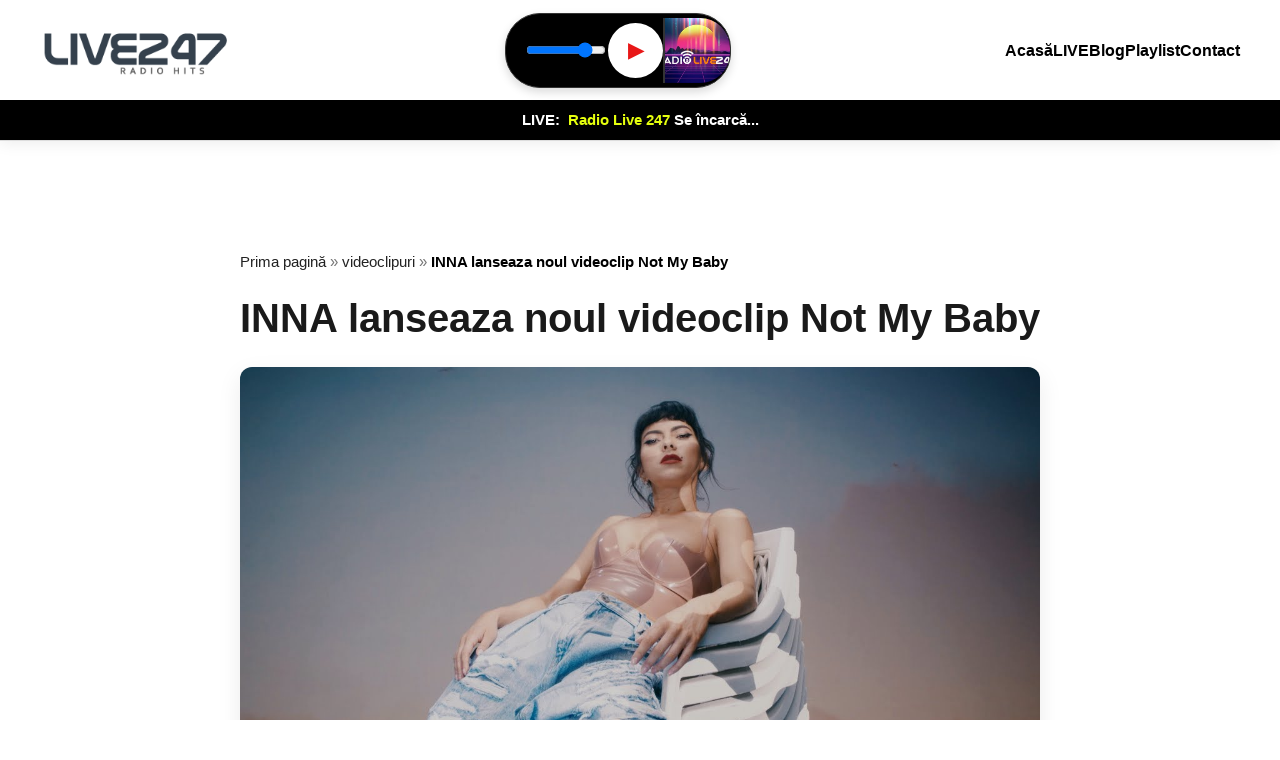

--- FILE ---
content_type: text/html
request_url: https://radiolive247.ro/inna-lanseaza-noul-videoclip-not-my-baby/
body_size: 12356
content:
<!DOCTYPE html>
<html lang="ro-RO">
<head>
<meta charset="UTF-8">
<meta name="viewport" content="width=device-width, initial-scale=1">
<meta name='robots' content='index, follow, max-image-preview:large, max-snippet:-1, max-video-preview:-1' />
<!-- This site is optimized with the Yoast SEO plugin v26.8 - https://yoast.com/product/yoast-seo-wordpress/ -->
<title>INNA lanseaza noul videoclip Not My Baby - Live247</title>
<meta name="description" content="INNA lanseaza noua piesa Not My Baby, piesa ce vine la pachet cu un videoclip foarte tare potrivit cu sondul piesei." />
<link rel="canonical" href="https://radiolive247.ro/inna-lanseaza-noul-videoclip-not-my-baby/" />
<meta property="og:locale" content="ro_RO" />
<meta property="og:type" content="article" />
<meta property="og:title" content="INNA lanseaza noul videoclip Not My Baby - Live247" />
<meta property="og:description" content="INNA lanseaza noua piesa Not My Baby, piesa ce vine la pachet cu un videoclip foarte tare potrivit cu sondul piesei." />
<meta property="og:url" content="https://radiolive247.ro/inna-lanseaza-noul-videoclip-not-my-baby/" />
<meta property="og:site_name" content="Live247" />
<meta property="article:published_time" content="2020-04-24T17:50:28+00:00" />
<meta property="article:modified_time" content="2020-04-24T18:23:33+00:00" />
<meta property="og:image" content="https://radiolive247.ro/wp-content/uploads/2020/04/inna.jpg" />
<meta property="og:image:width" content="1280" />
<meta property="og:image:height" content="720" />
<meta property="og:image:type" content="image/jpeg" />
<meta name="author" content="Adrian Ionita" />
<meta name="twitter:card" content="summary_large_image" />
<meta name="twitter:label1" content="Scris de" />
<meta name="twitter:data1" content="Adrian Ionita" />
<meta name="twitter:label2" content="Timp estimat pentru citire" />
<meta name="twitter:data2" content="1 minut" />
<script type="application/ld+json" class="yoast-schema-graph">{"@context":"https://schema.org","@graph":[{"@type":"Article","@id":"https://radiolive247.ro/inna-lanseaza-noul-videoclip-not-my-baby/#article","isPartOf":{"@id":"https://radiolive247.ro/inna-lanseaza-noul-videoclip-not-my-baby/"},"author":{"name":"Adrian Ionita","@id":"https://radiolive247.ro/#/schema/person/4a540bbf0de23841bc0102f5467efe08"},"headline":"INNA lanseaza noul videoclip Not My Baby","datePublished":"2020-04-24T17:50:28+00:00","dateModified":"2020-04-24T18:23:33+00:00","mainEntityOfPage":{"@id":"https://radiolive247.ro/inna-lanseaza-noul-videoclip-not-my-baby/"},"wordCount":114,"publisher":{"@id":"https://radiolive247.ro/#organization"},"image":{"@id":"https://radiolive247.ro/inna-lanseaza-noul-videoclip-not-my-baby/#primaryimage"},"thumbnailUrl":"https://radiolive247.ro/wp-content/uploads/2020/04/inna.jpg","keywords":["Inna","INNA Not My Baby"],"articleSection":["videoclipuri"],"inLanguage":"ro-RO"},{"@type":"WebPage","@id":"https://radiolive247.ro/inna-lanseaza-noul-videoclip-not-my-baby/","url":"https://radiolive247.ro/inna-lanseaza-noul-videoclip-not-my-baby/","name":"INNA lanseaza noul videoclip Not My Baby - Live247","isPartOf":{"@id":"https://radiolive247.ro/#website"},"primaryImageOfPage":{"@id":"https://radiolive247.ro/inna-lanseaza-noul-videoclip-not-my-baby/#primaryimage"},"image":{"@id":"https://radiolive247.ro/inna-lanseaza-noul-videoclip-not-my-baby/#primaryimage"},"thumbnailUrl":"https://radiolive247.ro/wp-content/uploads/2020/04/inna.jpg","datePublished":"2020-04-24T17:50:28+00:00","dateModified":"2020-04-24T18:23:33+00:00","description":"INNA lanseaza noua piesa Not My Baby, piesa ce vine la pachet cu un videoclip foarte tare potrivit cu sondul piesei.","breadcrumb":{"@id":"https://radiolive247.ro/inna-lanseaza-noul-videoclip-not-my-baby/#breadcrumb"},"inLanguage":"ro-RO","potentialAction":[{"@type":"ReadAction","target":["https://radiolive247.ro/inna-lanseaza-noul-videoclip-not-my-baby/"]}]},{"@type":"ImageObject","inLanguage":"ro-RO","@id":"https://radiolive247.ro/inna-lanseaza-noul-videoclip-not-my-baby/#primaryimage","url":"https://radiolive247.ro/wp-content/uploads/2020/04/inna.jpg","contentUrl":"https://radiolive247.ro/wp-content/uploads/2020/04/inna.jpg","width":1280,"height":720,"caption":"INNA - Not My Baby"},{"@type":"BreadcrumbList","@id":"https://radiolive247.ro/inna-lanseaza-noul-videoclip-not-my-baby/#breadcrumb","itemListElement":[{"@type":"ListItem","position":1,"name":"Prima pagină","item":"https://radiolive247.ro/"},{"@type":"ListItem","position":2,"name":"INNA lanseaza noul videoclip Not My Baby"}]},{"@type":"WebSite","@id":"https://radiolive247.ro/#website","url":"https://radiolive247.ro/","name":"Live247","description":"Post de radio cu emisie online","publisher":{"@id":"https://radiolive247.ro/#organization"},"potentialAction":[{"@type":"SearchAction","target":{"@type":"EntryPoint","urlTemplate":"https://radiolive247.ro/?s={search_term_string}"},"query-input":{"@type":"PropertyValueSpecification","valueRequired":true,"valueName":"search_term_string"}}],"inLanguage":"ro-RO"},{"@type":"Organization","@id":"https://radiolive247.ro/#organization","name":"Radio Live247","url":"https://radiolive247.ro/","logo":{"@type":"ImageObject","inLanguage":"ro-RO","@id":"https://radiolive247.ro/#/schema/logo/image/","url":"https://radiolive247.ro/wp-content/uploads/2019/12/logo247-min.png","contentUrl":"https://radiolive247.ro/wp-content/uploads/2019/12/logo247-min.png","width":250,"height":100,"caption":"Radio Live247"},"image":{"@id":"https://radiolive247.ro/#/schema/logo/image/"}},{"@type":"Person","@id":"https://radiolive247.ro/#/schema/person/4a540bbf0de23841bc0102f5467efe08","name":"Adrian Ionita","image":{"@type":"ImageObject","inLanguage":"ro-RO","@id":"https://radiolive247.ro/#/schema/person/image/","url":"https://secure.gravatar.com/avatar/3ccf8589566233a78ef15dd76354b100ac35f67b094e0b2f39981bb1315a5941?s=96&d=mm&r=g","contentUrl":"https://secure.gravatar.com/avatar/3ccf8589566233a78ef15dd76354b100ac35f67b094e0b2f39981bb1315a5941?s=96&d=mm&r=g","caption":"Adrian Ionita"},"url":"https://radiolive247.ro/author/expomedia/"}]}</script>
<!-- / Yoast SEO plugin. -->
<link rel='dns-prefetch' href='//unpkg.com' />
<link rel="alternate" title="oEmbed (JSON)" type="application/json+oembed" href="https://radiolive247.ro/wp-json/oembed/1.0/embed?url=https%3A%2F%2Fradiolive247.ro%2Finna-lanseaza-noul-videoclip-not-my-baby%2F" />
<link rel="alternate" title="oEmbed (XML)" type="text/xml+oembed" href="https://radiolive247.ro/wp-json/oembed/1.0/embed?url=https%3A%2F%2Fradiolive247.ro%2Finna-lanseaza-noul-videoclip-not-my-baby%2F&#038;format=xml" />
<style id='wp-img-auto-sizes-contain-inline-css' type='text/css'>
img:is([sizes=auto i],[sizes^="auto," i]){contain-intrinsic-size:3000px 1500px}
/*# sourceURL=wp-img-auto-sizes-contain-inline-css */
</style>
<style id='wp-emoji-styles-inline-css' type='text/css'>
img.wp-smiley, img.emoji {
display: inline !important;
border: none !important;
box-shadow: none !important;
height: 1em !important;
width: 1em !important;
margin: 0 0.07em !important;
vertical-align: -0.1em !important;
background: none !important;
padding: 0 !important;
}
/*# sourceURL=wp-emoji-styles-inline-css */
</style>
<style id='wp-block-library-inline-css' type='text/css'>
:root{--wp-block-synced-color:#7a00df;--wp-block-synced-color--rgb:122,0,223;--wp-bound-block-color:var(--wp-block-synced-color);--wp-editor-canvas-background:#ddd;--wp-admin-theme-color:#007cba;--wp-admin-theme-color--rgb:0,124,186;--wp-admin-theme-color-darker-10:#006ba1;--wp-admin-theme-color-darker-10--rgb:0,107,160.5;--wp-admin-theme-color-darker-20:#005a87;--wp-admin-theme-color-darker-20--rgb:0,90,135;--wp-admin-border-width-focus:2px}@media (min-resolution:192dpi){:root{--wp-admin-border-width-focus:1.5px}}.wp-element-button{cursor:pointer}:root .has-very-light-gray-background-color{background-color:#eee}:root .has-very-dark-gray-background-color{background-color:#313131}:root .has-very-light-gray-color{color:#eee}:root .has-very-dark-gray-color{color:#313131}:root .has-vivid-green-cyan-to-vivid-cyan-blue-gradient-background{background:linear-gradient(135deg,#00d084,#0693e3)}:root .has-purple-crush-gradient-background{background:linear-gradient(135deg,#34e2e4,#4721fb 50%,#ab1dfe)}:root .has-hazy-dawn-gradient-background{background:linear-gradient(135deg,#faaca8,#dad0ec)}:root .has-subdued-olive-gradient-background{background:linear-gradient(135deg,#fafae1,#67a671)}:root .has-atomic-cream-gradient-background{background:linear-gradient(135deg,#fdd79a,#004a59)}:root .has-nightshade-gradient-background{background:linear-gradient(135deg,#330968,#31cdcf)}:root .has-midnight-gradient-background{background:linear-gradient(135deg,#020381,#2874fc)}:root{--wp--preset--font-size--normal:16px;--wp--preset--font-size--huge:42px}.has-regular-font-size{font-size:1em}.has-larger-font-size{font-size:2.625em}.has-normal-font-size{font-size:var(--wp--preset--font-size--normal)}.has-huge-font-size{font-size:var(--wp--preset--font-size--huge)}.has-text-align-center{text-align:center}.has-text-align-left{text-align:left}.has-text-align-right{text-align:right}.has-fit-text{white-space:nowrap!important}#end-resizable-editor-section{display:none}.aligncenter{clear:both}.items-justified-left{justify-content:flex-start}.items-justified-center{justify-content:center}.items-justified-right{justify-content:flex-end}.items-justified-space-between{justify-content:space-between}.screen-reader-text{border:0;clip-path:inset(50%);height:1px;margin:-1px;overflow:hidden;padding:0;position:absolute;width:1px;word-wrap:normal!important}.screen-reader-text:focus{background-color:#ddd;clip-path:none;color:#444;display:block;font-size:1em;height:auto;left:5px;line-height:normal;padding:15px 23px 14px;text-decoration:none;top:5px;width:auto;z-index:100000}html :where(.has-border-color){border-style:solid}html :where([style*=border-top-color]){border-top-style:solid}html :where([style*=border-right-color]){border-right-style:solid}html :where([style*=border-bottom-color]){border-bottom-style:solid}html :where([style*=border-left-color]){border-left-style:solid}html :where([style*=border-width]){border-style:solid}html :where([style*=border-top-width]){border-top-style:solid}html :where([style*=border-right-width]){border-right-style:solid}html :where([style*=border-bottom-width]){border-bottom-style:solid}html :where([style*=border-left-width]){border-left-style:solid}html :where(img[class*=wp-image-]){height:auto;max-width:100%}:where(figure){margin:0 0 1em}html :where(.is-position-sticky){--wp-admin--admin-bar--position-offset:var(--wp-admin--admin-bar--height,0px)}@media screen and (max-width:600px){html :where(.is-position-sticky){--wp-admin--admin-bar--position-offset:0px}}
/*# sourceURL=wp-block-library-inline-css */
</style>
<style id='classic-theme-styles-inline-css' type='text/css'>
/*! This file is auto-generated */
.wp-block-button__link{color:#fff;background-color:#32373c;border-radius:9999px;box-shadow:none;text-decoration:none;padding:calc(.667em + 2px) calc(1.333em + 2px);font-size:1.125em}.wp-block-file__button{background:#32373c;color:#fff;text-decoration:none}
/*# sourceURL=/wp-includes/css/classic-themes.min.css */
</style>
<link rel='stylesheet' id='latest-post-shortcode-lps-block-style-css' href='https://radiolive247.ro/wp-content/plugins/latest-post-shortcode/lps-block/build/style-view.css?ver=lpsv14.21b2b9aa3c6b1687be1b16988b33cd84e8' type='text/css' media='all' />
<link rel='stylesheet' id='tek-style-css' href='https://radiolive247.ro/wp-content/themes/tektheme/style.css?ver=6.9' type='text/css' media='all' />
<script type="text/javascript" id="lps-vars-js-after">
/* <![CDATA[ */
const lpsSettings = {"ajaxUrl": "https://radiolive247.ro/wp-admin/admin-ajax.php"};
//# sourceURL=lps-vars-js-after
/* ]]> */
</script>
<link rel="https://api.w.org/" href="https://radiolive247.ro/wp-json/" /><link rel="alternate" title="JSON" type="application/json" href="https://radiolive247.ro/wp-json/wp/v2/posts/4641" /><link rel="EditURI" type="application/rsd+xml" title="RSD" href="https://radiolive247.ro/xmlrpc.php?rsd" />
<meta name="generator" content="WordPress 6.9" />
<link rel='shortlink' href='https://radiolive247.ro/?p=4641' />
<script type="text/javascript">
window.executeCinemaLoad = function(btn) {
if (btn.disabled) return;
const paged = btn.getAttribute('data-page');
const max = btn.getAttribute('data-max');
const cat = btn.getAttribute('data-cat');
btn.innerText = 'SE ÎNCARCĂ...';
btn.disabled = true;
const params = new URLSearchParams();
params.append('action', 'load_more_movies');
params.append('page', paged);
params.append('cat', cat);
fetch('https://radiolive247.ro/wp-admin/admin-ajax.php', {
method: 'POST',
headers: { 'Content-Type': 'application/x-www-form-urlencoded' },
body: params
})
.then(res => res.text())
.then(html => {
const cleanHtml = html.trim().replace(/0$/, '');
if (cleanHtml.length > 10) { 
const nextPage = parseInt(paged) + 1;
btn.setAttribute('data-page', nextPage);
const list = document.getElementById('movie-list');
if (list) { list.insertAdjacentHTML('beforeend', cleanHtml); }
btn.innerText = 'ÎNCARCĂ MAI MULT';
btn.disabled = false;
if (nextPage >= parseInt(max)) { btn.parentElement.style.display = 'none'; }
} else {
btn.innerText = 'NU MAI SUNT FILME NOI';
setTimeout(() => { btn.parentElement.style.display = 'none'; }, 2000);
}
})
.catch(err => {
console.error('Eroare AJAX:', err);
btn.innerText = 'EROARE - REÎNCEARCĂ';
btn.disabled = false;
});
};
</script>
<link rel="icon" href="https://radiolive247.ro/wp-content/uploads/2018/02/cropped-images-32x32.png" sizes="32x32" />
<link rel="icon" href="https://radiolive247.ro/wp-content/uploads/2018/02/cropped-images-192x192.png" sizes="192x192" />
<link rel="apple-touch-icon" href="https://radiolive247.ro/wp-content/uploads/2018/02/cropped-images-180x180.png" />
<meta name="msapplication-TileImage" content="https://radiolive247.ro/wp-content/uploads/2018/02/cropped-images-270x270.png" />
<style type="text/css" id="wp-custom-css">
/* Forțăm centrarea grupului pe mijlocul ecranului */
.wp-block-group.alignfull {
display: flex !important;
flex-direction: column !important;
align-items: center !important;
padding-left: 0 !important;
padding-right: 0 !important;
}
/* Limităm conținutul din interiorul grupului la 1200px */
.wp-block-group.alignfull > * {
width: 100% !important;
max-width: 1200px !important;
margin-left: auto !important;
margin-right: auto !important;
}
/* Ajustare pentru ecrane de telefon */
@media (max-width: 1240px) {
.wp-block-group.alignfull > * {
padding-left: 20px !important;
padding-right: 20px !important;
}
} 
/* 1. Resetăm orice limitare de lățime a figurii */
figure.wp-block-embed-youtube, 
figure.wp-block-embed {
width: 100% !important;
max-width: 900px !important;
margin: 30px auto !important;
padding: 0 !important;
}
/* 2. Forțăm wrapper-ul să ignore orice înălțime calculată de temă */
.wp-block-embed__wrapper {
position: relative !important;
width: 100% !important;
height: auto !important; /* Anulăm înălțimea fixă */
padding-bottom: 56.25% !important; /* Forțăm raportul 16:9 */
display: block !important;
}
/* 3. "ANKORĂM" Iframe-ul de colțurile wrapper-ului */
.wp-block-embed__wrapper iframe {
position: absolute !important;
top: 0 !important;
left: 0 !important;
width: 100% !important;
height: 100% !important;
max-width: 100% !important;
max-height: 100% !important;
}
/* 4. Fix pentru ecrane mici */
@media screen and (max-width: 900px) {
figure.wp-block-embed-youtube {
width: calc(100% - 30px) !important;
margin: 20px auto !important;
}
}
.btn-vezi-tot {
display: inline-block;
padding: 12px 35px;
background: transparent;
color: #0073aa;
border: 2px solid #0073aa;
border-radius: 50px;
font-weight: bold;
text-decoration: none !important;
transition: 0.3s;
text-transform: uppercase;
letter-spacing: 1px;
font-size: 14px;
}
.btn-vezi-tot:hover {
background: #0073aa;
color: #fff;
}
.home-cinema-section {
padding: 20px 0;
}		</style>
<style>
:root { --primary-red: #E81717; --dark: #000; --header-bg: #fff; }
body { font-family: 'Segoe UI', Roboto, Helvetica, Arial, sans-serif; margin: 0; padding: 0; background: #fff; }
header { 
position: fixed; top: 0; width: 100%; background: var(--header-bg); 
box-shadow: 0 2px 15px rgba(0,0,0,0.08); z-index: 1000; padding: 0;
}
.header-main-row {
max-width: 1200px; margin: 0 auto; padding: 12px 15px;
display: flex; justify-content: space-between; align-items: center;
position: relative; z-index: 1001;
}
.logo-link-new img { display: block; height: auto; width: 190px; }
/* PLAYER - DARK MODE DESIGN */
.player-controls-group {
display: flex; align-items: center; gap: 18px;
background: #000; /* Fundal negru pentru player */
padding: 4px 0 4px 18px; border-radius: 35px;
border: 1px solid #333; /* O bordură fină să nu se piardă în alb */
box-shadow: 0 4px 10px rgba(0,0,0,0.15);
}
/* Volum Alb */
#volume-slider { 
width: 80px; 
accent-color: #fff; /* Slider alb */
cursor: pointer; 
}
/* Buton Play Alb cu text roșu sau negru */
#p-play-btn {
background: #fff; /* Buton alb */
color: var(--primary-red); /* Pictogramă roșie pentru contrast */
border: none;
width: 55px; height: 55px; border-radius: 50%; cursor: pointer;
display: flex; align-items: center; justify-content: center;
font-size: 20px; transition: 0.3s;
}
#p-play-btn:hover { transform: scale(1.05); background: #f0f0f0; }
.mini-cover-art { 
width: 65px; height: 65px; object-fit: cover;
border-top-right-radius: 30px; border-bottom-right-radius: 30px;
border-left: 2px solid #333; /* Delimitare fină între buton și imagine */
}
/* NAVIGARE */
.nav-links { display: flex; gap: 25px; }
.nav-links a { text-decoration: none; color: #000; font-weight: 700; font-size: 16px; }
.menu-toggle { 
display: none; cursor: pointer; width: 30px; height: 30px; 
position: relative; justify-content: center; align-items: center; 
}
.menu-toggle span { display: block; width: 25px; height: 3px; background: #000; transition: 0.3s; position: absolute; }
.menu-toggle span:nth-child(1) { transform: translateY(-8px); }
.menu-toggle span:nth-child(3) { transform: translateY(8px); }
.menu-toggle.active span:nth-child(1) { transform: rotate(45deg); }
.menu-toggle.active span:nth-child(2) { opacity: 0; }
.menu-toggle.active span:nth-child(3) { transform: rotate(-45deg); }
/* BANDA NEAGRĂ INFO */
.black-info-bar {
background: #000; width: 100%; padding: 8px 0;
display: flex; justify-content: center; align-items: center;
}
.info-content { color: #fff; font-size: 15px; font-weight: 600; text-align: center; }
#track-artist { color: #E5FF0D; font-weight: 800; }
#track-artist::before { content: "LIVE: "; color: #fff; margin-right: 4px; }
main { margin-top: 140px; }
@media (max-width: 900px) {
.nav-links { 
position: fixed; top: 0; right: -100%; width: 80%; height: 100vh; 
background: #fff; flex-direction: column; align-items: center; 
padding-top: 100px; transition: 0.4s; box-shadow: -5px 0 15px rgba(0,0,0,0.1);
}
.nav-links.active { right: 0; }
.menu-toggle { display: flex; z-index: 1002; }
.logo-link-new img { width: 140px; }
.player-controls-group { gap: 10px; padding-left: 12px; }
#volume-slider { width: 45px; }
#p-play-btn { width: 45px; height: 45px; font-size: 16px; }
.mini-cover-art { width: 55px; height: 55px; }
main { margin-top: 135px; }
}
</style>
</head>
<body data-ocssl='1' data-barba="wrapper">
<header>
<div class="header-main-row">
<a href="https://radiolive247.ro/" class="logo-link-new">
<img src="https://radiolive247.ro/wp-content/uploads/2020/05/logo-radio4-min.png" alt="logo">
</a>
<div class="player-controls-group">
<input type="range" id="volume-slider" title="Volum" min="0" max="1" step="0.01" value="0.8">
<button id="p-play-btn">▶</button>
<img id="track-art" class="mini-cover-art" src="https://radiolive247.ro/wp-content/uploads/2019/01/cover_paly.jpg" alt="live247 cover">
</div>
<nav class="nav-links" id="nav-list">
<a href="/">Acasă</a>
<a href="/live/">LIVE</a>
<a href="/blog/">Blog</a>
<a href="/playlist/">Playlist</a>
<a href="/contact/">Contact</a>
</nav>
<div class="menu-toggle" id="mobile-menu">
<span></span><span></span><span></span>
</div>
</div>
<div class="black-info-bar">
<div class="info-content">
<span id="track-artist">Radio Live 247</span> 
<span id="track-title">Se încarcă...</span>
</div>
</div>
<audio id="main-engine" src="https://stream12.expohost.eu:8020/radio.mp3" preload="none"></audio>
</header>
<main data-barba="container">
<div class="mobile-spacer"></div>
<div class="tm-article-header" style="max-width: 800px; margin: 0 auto; padding: 0 15px;">
<nav class="tek-breadcrumbs" style="display: block !important; padding-top: 10px; margin-bottom: 15px; font-size: 15px; color: #111;">
<a href="https://radiolive247.ro" style="color: #222; text-decoration: none; font-weight: 500;">Prima pagină</a> 
<span style="color: #777;"> » </span> 
<a href="https://radiolive247.ro/category/videoclipuri/" style="color: #222; text-decoration: none; font-weight: 500;">
videoclipuri        </a> 
<span style="color: #777;"> » </span> 
<span class="active" style="color: #000; font-weight: 700;">INNA lanseaza noul videoclip Not My Baby</span>
</nav>
<h1 class="tek-title" style="font-size: clamp(1.4rem, 6vw, 2.5rem); margin-bottom: 25px; line-height: 1.2; font-weight: 800; color: #1a1a1a;">
INNA lanseaza noul videoclip Not My Baby        </h1>
<div class="tek-featured-image adsbygoogle-ignore" data-google-query-id="false" style="
margin-bottom: 35px; 
border-radius: 12px; 
overflow: hidden; 
position: relative; 
width: 100%; 
padding-top: 56.25%; 
background: #f4f4f4;
box-shadow: 0 8px 25px rgba(0,0,0,0.08);
z-index: 1;">
<img width="1280" height="720" src="https://radiolive247.ro/wp-content/uploads/2020/04/inna.jpg" class="no-ad-overlay wp-post-image" alt="INNA - Not My Baby" style="position: absolute; top: 0; left: 0; width: 100%; height: 100%; object-fit: cover; object-position: top; z-index: 2;" decoding="async" fetchpriority="high" srcset="https://radiolive247.ro/wp-content/uploads/2020/04/inna.jpg 1280w, https://radiolive247.ro/wp-content/uploads/2020/04/inna-300x169.jpg 300w, https://radiolive247.ro/wp-content/uploads/2020/04/inna-1024x576.jpg 1024w, https://radiolive247.ro/wp-content/uploads/2020/04/inna-768x432.jpg 768w, https://radiolive247.ro/wp-content/uploads/2020/04/inna-696x392.jpg 696w, https://radiolive247.ro/wp-content/uploads/2020/04/inna-1068x601.jpg 1068w, https://radiolive247.ro/wp-content/uploads/2020/04/inna-747x420.jpg 747w" sizes="(max-width: 1280px) 100vw, 1280px" />    </div>
<div class="share-container-dark">
<div class="action-tag">Acțiune</div>
<div class="share-buttons-row">
<a href="https://www.facebook.com/sharer/sharer.php?u=https://radiolive247.ro/inna-lanseaza-noul-videoclip-not-my-baby/" target="_blank" class="s-btn" aria-label="Share on Facebook">
<svg viewBox="0 0 24 24" width="18" height="18" fill="currentColor"><path d="M24 12.073c0-6.627-5.373-12-12-12s-12 5.373-12 12c0 5.99 4.388 10.954 10.125 11.854v-8.385H7.078v-3.47h3.047V9.43c0-3.007 1.792-4.669 4.533-4.669 1.312 0 2.686.235 2.686.235v2.953H15.83c-1.491 0-1.956.925-1.956 1.874v2.25h3.328l-.532 3.47h-2.796v8.385C19.612 23.027 24 18.062 24 12.073z"/></svg>
</a>
<a href="https://twitter.com/intent/tweet?url=https://radiolive247.ro/inna-lanseaza-noul-videoclip-not-my-baby/" target="_blank" class="s-btn" aria-label="Share on X">
<svg viewBox="0 0 24 24" width="16" height="16" fill="currentColor"><path d="M18.244 2.25h3.308l-7.227 8.26 8.502 11.24H16.17l-5.214-6.817L4.99 21.75H1.68l7.73-8.835L1.254 2.25H8.08l4.713 6.231zm-1.161 17.52h1.833L7.084 4.126H5.117z"/></svg>
</a>
<a href="https://pinterest.com/pin/create/button/?url=https://radiolive247.ro/inna-lanseaza-noul-videoclip-not-my-baby/" target="_blank" class="s-btn" aria-label="Share on Pinterest">
<svg viewBox="0 0 24 24" width="18" height="18" fill="currentColor"><path d="M12.017 0C5.396 0 .029 5.367.029 11.987c0 5.079 3.158 9.417 7.618 11.162-.105-.949-.199-2.403.041-3.439.219-.937 1.406-5.965 1.406-5.965s-.359-.719-.359-1.782c0-1.668.967-2.914 2.171-2.914 1.023 0 1.518.769 1.518 1.69 0 1.029-.654 2.568-.994 3.993-.283 1.194.599 2.169 1.775 2.169 2.128 0 3.768-2.245 3.768-5.487 0-2.868-2.061-4.869-5.004-4.869-3.41 0-5.409 2.562-5.409 5.199 0 1.033.394 2.143.889 2.741.099.12.112.225.085.345-.09.375-.293 1.199-.334 1.363-.053.225-.172.271-.401.165-1.495-.69-2.433-2.878-2.433-4.646 0-3.776 2.748-7.252 7.92-7.252 4.158 0 7.392 2.967 7.392 6.923 0 4.135-2.607 7.462-6.233 7.462-1.214 0-2.354-.629-2.758-1.379l-.749 2.848c-.269 1.045-1.004 2.352-1.498 3.146 1.123.345 2.306.535 3.55.535 6.607 0 11.985-5.365 11.985-11.987C23.97 5.39 18.592.026 11.985.026L12.017 0z"/></svg>
</a>
<a href="https://api.whatsapp.com/send?text=https://radiolive247.ro/inna-lanseaza-noul-videoclip-not-my-baby/" target="_blank" class="s-btn" aria-label="Share on WhatsApp">
<svg viewBox="0 0 24 24" width="18" height="18" fill="currentColor"><path d="M17.472 14.382c-.297-.149-1.758-.867-2.03-.967-.273-.099-.471-.148-.67.15-.197.297-.767.966-.94 1.164-.173.199-.347.223-.644.075-.297-.15-1.255-.463-2.39-1.475-.883-.788-1.48-1.761-1.653-2.059-.173-.297-.018-.458.13-.606.134-.133.298-.347.446-.52.149-.174.198-.298.298-.497.099-.198.05-.371-.025-.52-.075-.149-.669-1.612-.916-2.207-.242-.579-.487-.5-.669-.51-.173-.008-.371-.01-.57-.01-.198 0-.52.074-.792.372-.272.297-1.04 1.016-1.04 2.479 0 1.462 1.065 2.875 1.213 3.074.149.198 2.096 3.2 5.077 4.487.709.306 1.262.489 1.694.625.712.227 1.36.195 1.871.118.571-.085 1.758-.719 2.006-1.413.248-.694.248-1.289.173-1.413-.074-.124-.272-.198-.57-.347m-5.421 7.403h-.004a9.87 9.87 0 01-5.031-1.378l-.361-.214-3.741.982.998-3.648-.235-.374a9.86 9.86 0 01-1.51-5.26c.001-5.45 4.436-9.884 9.888-9.884 2.64 0 5.122 1.03 6.988 2.898a9.825 9.825 0 012.893 6.994c-.003 5.45-4.437 9.884-9.885 9.884m8.413-18.297A11.815 11.815 0 0012.05 0C5.495 0 .16 5.335.157 11.892c0 2.096.547 4.142 1.588 5.945L.057 24l6.305-1.654a11.882 11.882 0 005.683 1.448h.005c6.554 0 11.89-5.335 11.893-11.893a11.821 11.821 0 00-3.48-8.413Z"/></svg>
</a>
</div>
</div>
</div>
<div class="tm-article-content" style="max-width: 900px; margin: 0 auto; padding: 0 15px;">
<article class="tek-article">
<div class="tek-content" style="line-height: 1.8; font-size: 18px; color: #111; padding-bottom: 50px;">
<p>INNA lanseaza noua piesa Not My Baby, piesa ce vine la pachet cu un videoclip foarte tare potrivit cu sondul piesei.</p>
<div class="inline-ad-container" style="margin: 30px 0; text-align: center; min-height: 250px;">
<ins class="adsbygoogle"
style="display:block"
data-ad-client="ca-pub-8319598279273215"
data-ad-slot="9322422219"
data-ad-format="fluid"
data-ad-layout="in-article"></ins>
<script>(adsbygoogle = window.adsbygoogle || []).push({});</script>
</div>
<p>Muzica si versurile pentru piesa Not my Baby sunt semnate de Junior Oliver Frid, Lara Andersson, Michelle Buzz, Alexandra Elena Apostoleanu.</p>
<p>Videoclipul piesei este unul inedit de regie ocupandu-se Bogdan Paun.</p>
<h2>Videoclip Inna &#8211; Not my baby</h2>
<p>[su_youtube_advanced url=&#8221;https://www.youtube.com/watch?v=vEYUDCaS4xs&#8221; rel=&#8221;no&#8221; wmode=&#8221;opaque&#8221;]</p>
<p>Music and lyrics: Junior Oliver Frid, Lara Andersson, Michelle Buzz, Alexandra Elena Apostoleanu (INNA), Fridolin Walcher<br />
Produced by Freedo</p>
<div class="inline-ad-container" style="margin: 30px 0; text-align: center; min-height: 250px;">
<ins class="adsbygoogle"
style="display:block"
data-ad-client="ca-pub-8319598279273215"
data-ad-slot="9322422219"
data-ad-format="fluid"
data-ad-layout="in-article"></ins>
<script>(adsbygoogle = window.adsbygoogle || []).push({});</script>
</div>
<p>Video by NGM Creative<br />
Director: Bogdan Paun<br />
DoP: Alexandru Muresan<br />
Video production: Loops Production</p>
</div>
<div>
<ins class="adsbygoogle"
style="display:block; text-align:center;"
data-ad-layout="in-article"
data-ad-format="fluid"
data-ad-client="ca-pub-8319598279273215"
data-ad-slot="9322422219"></ins>
<script>
(adsbygoogle = window.adsbygoogle || []).push({});
</script></div>
</article>
</div>
<style>
/* DESKTOP */
@media (min-width: 901px) {
.tm-article-header {
margin-top: 150px !important; /* Ajustat pentru noul header negru mai înalt */
padding: 0 15px;
}
.mobile-spacer {
display: none;
}
}
/* MOBIL - REPARARE SPAȚIU SUS */
@media (max-width: 900px) {
.mobile-spacer {
height: 45px !important; /* Scăzut de la 105px pentru a ridica conținutul */
display: block;
}
.tm-article-header {
margin-top: 0 !important; /* Eliminăm marginea care împingea în jos inutil */
padding: 0 15px;
}
.tek-breadcrumbs {
padding-top: 5px !important;
margin-bottom: 10px !important;
}
}
</style>
<section class="digi-style-recommendations">
<div class="tm-container-1100">
<div class="digi-grid">
<div class="digi-col-main">
<h3 class="digi-section-title">Recomandările redacției</h3>
<div class="recommended-list">
<article class="rec-item">
<a href="https://radiolive247.ro/vanotek-happier/">
<div class="rec-thumb">
<img width="300" height="169" src="https://radiolive247.ro/wp-content/uploads/2022/07/vanotek-300x169.webp" class="attachment-medium size-medium wp-post-image" alt="vanotek happier" decoding="async" loading="lazy" srcset="https://radiolive247.ro/wp-content/uploads/2022/07/vanotek-300x169.webp 300w, https://radiolive247.ro/wp-content/uploads/2022/07/vanotek-1024x576.webp 1024w, https://radiolive247.ro/wp-content/uploads/2022/07/vanotek-768x432.webp 768w, https://radiolive247.ro/wp-content/uploads/2022/07/vanotek-150x84.webp 150w, https://radiolive247.ro/wp-content/uploads/2022/07/vanotek-600x338.webp 600w, https://radiolive247.ro/wp-content/uploads/2022/07/vanotek-696x392.webp 696w, https://radiolive247.ro/wp-content/uploads/2022/07/vanotek-1068x601.webp 1068w, https://radiolive247.ro/wp-content/uploads/2022/07/vanotek.webp 1280w" sizes="auto, (max-width: 300px) 100vw, 300px" />                                </div>
<div class="rec-content">
<h4>Vanotek &#8211; Happier</h4>
</div>
</a>
</article>
<article class="rec-item">
<a href="https://radiolive247.ro/fresh-video-j-balvin-skrillex-in-da-getto/">
<div class="rec-thumb">
<img width="300" height="180" src="https://radiolive247.ro/wp-content/uploads/2021/07/balvin-300x180.jpg" class="attachment-medium size-medium wp-post-image" alt="J. Balvin, Skrillex - In Da Getto" decoding="async" loading="lazy" srcset="https://radiolive247.ro/wp-content/uploads/2021/07/balvin-300x180.jpg 300w, https://radiolive247.ro/wp-content/uploads/2021/07/balvin-768x461.jpg 768w, https://radiolive247.ro/wp-content/uploads/2021/07/balvin-696x418.jpg 696w, https://radiolive247.ro/wp-content/uploads/2021/07/balvin.jpg 1000w" sizes="auto, (max-width: 300px) 100vw, 300px" />                                </div>
<div class="rec-content">
<h4>FResH video:  J. Balvin, Skrillex &#8211; In Da Getto</h4>
</div>
</a>
</article>
<article class="rec-item">
<a href="https://radiolive247.ro/randi-lanseaza-piesa-frumusetea-care-minte/">
<div class="rec-thumb">
<img width="300" height="300" src="https://radiolive247.ro/wp-content/uploads/2018/11/randi-300x300.jpg" class="attachment-medium size-medium wp-post-image" alt="RANDI - Frumusețea care minte" decoding="async" loading="lazy" srcset="https://radiolive247.ro/wp-content/uploads/2018/11/randi-300x300.jpg 300w, https://radiolive247.ro/wp-content/uploads/2018/11/randi-420x420.jpg 420w, https://radiolive247.ro/wp-content/uploads/2018/11/randi-150x150.jpg 150w, https://radiolive247.ro/wp-content/uploads/2018/11/randi-768x768.jpg 768w, https://radiolive247.ro/wp-content/uploads/2018/11/randi-696x696.jpg 696w, https://radiolive247.ro/wp-content/uploads/2018/11/randi.jpg 810w" sizes="auto, (max-width: 300px) 100vw, 300px" />                                </div>
<div class="rec-content">
<h4>RANDI lanseaza piesa Frumusețea care minte</h4>
</div>
</a>
</article>
</div>
</div>
<div class="digi-col-side">
<h3 class="digi-section-title">Ultimele știri</h3>
<div class="latest-list">
<div class="latest-item">
<a href="https://radiolive247.ro/radio-live247-are-o-noua-identitate-vizuala/">
<span class="latest-time">08:14</span>
<p>Radio Live247 are o nouă identitate vizuală realizată de expoMedia</p>
</a>
</div>
<div class="latest-item">
<a href="https://radiolive247.ro/rakuten-tv-in-romania/">
<span class="latest-time">17:30</span>
<p>Rakuten TV în România – cât costă, ce este gratuit?</p>
</a>
</div>
<div class="latest-item">
<a href="https://radiolive247.ro/trendyol-asistenta-clienti/">
<span class="latest-time">16:33</span>
<p>Trendyol Contact asistenta clienti Romania</p>
</a>
</div>
<div class="latest-item">
<a href="https://radiolive247.ro/om-vs-bebelus-netflix/">
<span class="latest-time">16:05</span>
<p>Om vs Bebeluș (Man vs Baby) acum pe Netflix – comedia de Crăciun cu Rowan Atkinson</p>
</a>
</div>
<div class="latest-item">
<a href="https://radiolive247.ro/shift-x-cristian-porcari-la-fel/">
<span class="latest-time">11:05</span>
<p>SHIFT x Cristian Porcari – „La Fel”</p>
</a>
</div>
<a href="https://radiolive247.ro/blog/" class="view-all-link">CITEȘTE MAI MULTE →</a>
</div>
</div>
</div>
</div>
</section>
<style>
/* Container principal limitat la 1100px */
.tm-container-1100 { 
max-width: 1100px; 
margin: 0 auto; 
padding: 0 20px; 
}
.digi-style-recommendations { 
margin-top: 50px; 
padding: 40px 0; 
border-top: 1px solid #eee; 
background: #fff; 
}
/* Grid layout pentru Desktop */
.digi-grid { 
display: grid; 
grid-template-columns: 1.8fr 1.2fr; 
gap: 50px; 
}
.digi-section-title { 
font-size: 18px; 
font-weight: 800; 
text-transform: uppercase; 
border-bottom: 3px solid #E81717; 
display: inline-block; 
margin-bottom: 30px; 
padding-bottom: 5px; 
color: #000;
}
/* Stil Recomandări */
.recommended-list { display: flex; flex-direction: column; gap: 25px; }
.rec-item a { display: flex; gap: 20px; text-decoration: none; color: inherit; align-items: center; }
.rec-thumb { width: 130px; height: 85px; flex-shrink: 0; border-radius: 4px; overflow: hidden; background: #f0f0f0; }
.rec-thumb img { width: 100%; height: 100%; object-fit: cover; transition: 0.4s; }
.rec-item:hover img { transform: scale(1.08); }
.rec-content h4 { font-size: 17px; font-weight: 700; line-height: 1.3; margin: 0; color: #111; }
.rec-item:hover h4 { color: #E81717; text-decoration: underline; }
/* Stil Ultimele Știri */
.latest-item { padding: 15px 0; border-bottom: 1px solid #f4f4f4; }
.latest-item:first-child { padding-top: 0; }
.latest-item a { display: flex; gap: 12px; text-decoration: none; color: inherit; }
.latest-time { color: #E81717; font-weight: 800; font-size: 14px; min-width: 45px; }
.latest-item p { font-size: 15px; font-weight: 600; margin: 0; line-height: 1.4; color: #333; }
.latest-item:hover p { color: #E81717; }
.view-all-link { display: block; margin-top: 25px; color: #E81717; font-weight: 800; text-decoration: none; font-size: 12px; text-align: right; text-transform: uppercase; }
/* RESPONSIVITATE MOBIL */
@media (max-width: 900px) {
.digi-grid { 
grid-template-columns: 1fr; /* Una sub alta pe mobil */
gap: 40px; 
}
.digi-col-side { 
margin-top: 20px;
padding-top: 40px; 
border-top: 2px solid #f4f4f4; 
}
.rec-thumb { width: 100px; height: 70px; }
.rec-content h4 { font-size: 15px; }
}
</style>
<style>.share-container-dark {
display: flex;
align-items: center;
gap: 12px;
margin: 25px 0;
}
.action-tag {
background: #ffffff;
color: #333;
font-size: 12px;
font-weight: 700;
padding: 6px 14px;
border: 1px solid #e0e0e0;
border-radius: 4px;
}
.share-buttons-row {
display: flex;
gap: 6px;
}
.s-btn {
width: 34px;
height: 34px;
background: #000000 !important;
color: #ffffff !important;
display: flex;
align-items: center;
justify-content: center;
border-radius: 4px;
transition: background 0.2s ease;
}
.s-btn:hover {
background: #ff4d4d !important;
}
</style>
</div> 
<footer class="main-footer-dark">
<div class="footer-container">
<div class="footer-col">
<h3 class="footer-title">Despre Noi</h3>
<p class="footer-text">
Radio Live247 este destinația ta numărul unu pentru hituri online, oferind o experiență audio premium și conținut diversificat pentru ascultătorii de pretutindeni.
</p>
<div class="footer-contact-info">
<p><strong>Email:</strong> Office@radiolive247.ro</p>
<p><strong>Locație:</strong> Str. Inginer Tacu, Sector 5, București</p>
</div>
</div>
<div class="footer-col">
<h3 class="footer-title">Rețeaua Noastră</h3>
<ul class="footer-links">
<li><a href="https://radiolive247.ro">Radio Live247</a></li>
<li><a href="https://retroradio.ro" target="_blank">RetroRadio.ro</a></li>
</ul>
</div>
<div class="footer-col">
<h3 class="footer-title">Navigare Rapidă</h3>
<ul class="footer-links">
<li><a href="/live/">Ascultă LIVE</a></li>
<li><a href="/playlist/">Playlist</a></li>
<li><a href="/contact/">Contact</a></li>
<li><a href="/blog/">Știri & Blog</a></li>
</ul>
</div>
<div class="footer-col">
<h3 class="footer-title">Specificații Emisie</h3>
<div class="broadcast-box">
<span class="broadcast-bitrate">128 Kbps</span>
<p class="footer-text">Calitate HD Audio prin sistemul Automatic Cast pentru o audiție impecabilă în orice moment.</p>
</div>
</div>
</div>
<div class="footer-bottom">
<div class="footer-container">
<p>&copy; 2026 Radio Live247. Toate drepturile rezervate. Un proiect profesional de emisie online.</p>
</div>
</div>
</footer>
<style>
.main-footer-dark {
background: #0b0b0b; /* Negru intens */
color: #ffffff;
padding: 60px 0 0 0;
font-family: 'Segoe UI', Roboto, sans-serif;
border-top: 3px solid #e81717; /* Linie roșie fină sus */
}
.footer-container {
max-width: 1200px;
margin: 0 auto;
padding: 0 20px;
display: flex;
flex-wrap: wrap;
gap: 40px;
justify-content: space-between;
}
.footer-col {
flex: 1;
min-width: 250px;
margin-bottom: 30px;
}
.footer-title {
color: #ffffff;
font-size: 18px;
font-weight: 800;
margin-bottom: 25px;
text-transform: uppercase;
letter-spacing: 1px;
position: relative;
}
.footer-title::after {
content: '';
position: absolute;
left: 0;
bottom: -8px;
width: 40px;
height: 2px;
background: #e81717;
}
.footer-text {
font-size: 16px;
line-height: 1.6;
color: #fff;
margin-bottom: 15px;
}
.footer-links {
list-style: none;
padding: 0;
margin: 0;
}
.footer-links li {
margin-bottom: 12px;
}
.footer-links a {
color: #bbbbbb;
text-decoration: none;
font-size: 16px;
transition: all 0.3s ease;
display: inline-block;
}
.footer-links a:hover {
color: #e81717;
transform: translateX(5px);
}
.footer-contact-info p {
font-size: 15px;
color: #bbbbbb;
margin: 8px 0;
}
.footer-contact-info strong {
color: #ffffff;
}
.broadcast-box {
background: #1a1a1a;
padding: 15px;
border-radius: 8px;
border-left: 4px solid #e81717;
}
.broadcast-bitrate {
display: block;
font-size: 20px;
font-weight: 900;
color: #ffffff;
margin-bottom: 5px;
}
.footer-bottom {
background: #000000;
padding: 20px 0;
margin-top: 40px;
border-top: 1px solid #222;
text-align: center;
}
.footer-bottom p {
font-size: 15px;
color: #fff;
margin: 0;
}
@media (max-width: 768px) {
.footer-container {
flex-direction: column;
text-align: center;
}
.footer-title::after {
left: 50%;
transform: translateX(-50%);
}
.footer-links a:hover {
transform: none;
}
}
</style>
<script src="https://unpkg.com/@barba/core"></script>
<script>
document.addEventListener('DOMContentLoaded', () => {
const audio = document.getElementById('main-engine');
const btn = document.getElementById('p-play-btn');
const volSlider = document.getElementById('volume-slider');
const menuToggle = document.getElementById('mobile-menu');
const navList = document.getElementById('nav-list');
const defaultArt = 'https://radiolive247.ro/wp-content/uploads/2019/01/cover_paly.jpg';
// --- PLAYER LOGIC ---
btn.onclick = () => {
if (audio.paused) {
audio.play().then(() => { btn.innerHTML = "II"; });
} else {
audio.pause(); btn.innerHTML = "▶";
}
};
volSlider.oninput = (e) => { audio.volume = e.target.value; };
async function getAppleMusicArt(term) {
try {
const response = await fetch(`https://itunes.apple.com/search?term=${encodeURIComponent(term)}&media=music&limit=1`);
const data = await response.json();
if (data.results && data.results.length > 0) {
return data.results[0].artworkUrl100.replace('100x100bb', '600x600bb');
}
} catch (err) { console.error("Apple Music API Error", err); }
return defaultArt;
}
function updateMetadata() {
fetch('https://stream12.expohost.eu/api/nowplaying/3')
.then(res => res.json())
.then(async data => {
const song = data.now_playing.song;
const trackTitle = document.getElementById('track-title');
const trackArtist = document.getElementById('track-artist');
const trackArt = document.getElementById('track-art');
if (trackTitle.innerText !== song.title) {
trackTitle.innerText = song.title;
trackArtist.innerText = song.artist;
const searchTerm = `${song.artist} - ${song.title}`;
const artUrl = await getAppleMusicArt(searchTerm);
trackArt.src = artUrl;
}
})
.catch(err => { console.error("API Error"); });
}
updateMetadata();
setInterval(updateMetadata, 15000);
menuToggle.onclick = () => {
menuToggle.classList.toggle('active');
navList.classList.toggle('active');
};
// --- ADSENSE LOGIC ---
function activeazaReclamele() {
try {
const ads = document.querySelectorAll('.adsbygoogle:not([data-adsbygoogle-status="processed"])');
ads.forEach(() => {
(window.adsbygoogle = window.adsbygoogle || []).push({});
});
console.log("Adsense: Unități activate.");
} catch (e) { console.log("Adsense: Se așteaptă scriptul..."); }
}
// --- BARBA.JS INIT ---
barba.init({
transitions: [{
name: 'fade',
leave: (data) => { data.current.container.style.opacity = 0; },
enter: (data) => { 
data.next.container.style.opacity = 0;
window.scrollTo(0, 0);
menuToggle.classList.remove('active');
navList.classList.remove('active');
setTimeout(() => data.next.container.style.opacity = 1, 100);
}
}]
});
// Re-activăm reclamele după fiecare navigare Barba
barba.hooks.after(() => {
setTimeout(activeazaReclamele, 500); 
});
// Activăm reclamele și la prima încărcare (Refresh)
activeazaReclamele();
});
</script>
<script crossorigin="anonymous" id="7b929e491df02ffbcc18086c1b03cbfc" data-debloat-delay="1" data-src="https://pagead2.googlesyndication.com/pagead/js/adsbygoogle.js?client=ca-pub-8319598279273215"></script>
<script>var debloatConfig = {"cssDelayType":"interact","jsDelayType":"interact","jsDelayMax":""};</script><script data-cfasync="false">"use strict";(()=>{if([...document.querySelectorAll("script[defer]")].length&&"complete"!==document.readyState){let t=document.readyState;Object.defineProperty(document,"readyState",{configurable:!0,get(){return t},set(e){return t=e}});let e=!1;document.addEventListener("DOMContentLoaded",()=>{t="interactive",e=!0,document.dispatchEvent(new Event("readystatechange")),e=!1}),document.addEventListener("readystatechange",()=>{e||"interactive"!==t||(t="complete")})}})();</script><script type="text/javascript" src="https://radiolive247.ro/wp-content/plugins/debloat/inc/delay-load/js/delay-load.min.js?ver=1.2.8" data-cfasync="false"></script>
</body>
</html><!-- WP Fastest Cache file was created in 0.123 seconds, on 31 January 2026 @ 20:25 -->

--- FILE ---
content_type: text/css
request_url: https://radiolive247.ro/wp-content/themes/tektheme/style.css?ver=6.9
body_size: 1296
content:
/*
Theme Name: TekTheme
Author: TekMAG
Description: Tema minima pentru navigare fara refresh si player audio persistent.
Version: 1.0
*/

body { margin: 0; font-family: sans-serif; line-height: 1.6; background: #f4f4f4; }
.tm-container { max-width: 1100px; margin: 0 auto; padding: 20px; }
header { background: #fff; padding: 10px 0; border-bottom: 1px solid #ddd; position: sticky; top: 0; z-index: 100; }
/* Stilul tau pentru player */
.pill-player { background: #000; color: #fff; display: flex; align-items: center; border-radius: 10px; width: 350px; height: 60px; margin: 10px auto; overflow: hidden; }
#p-play-btn { background: #fff; color: red; border: none; padding: 10px 20px; cursor: pointer; font-weight: bold; height: 100%; }

/* Container principal */
.tm-container {
    max-width: 900px; /* Latime optima pentru citit */
    margin: 0 auto;
    padding: 40px 20px;
}

/* Breadcrumbs (stilul din imaginea 3) */
.tek-breadcrumbs {
    font-size: 14px;
    color: #888;
    margin-bottom: 20px;
}
.tek-breadcrumbs a { color: #555; text-decoration: none; }
.tek-breadcrumbs .active { color: #000; font-weight: 500; }

/* Titlul Articolului */
.tek-title {
    font-size: 42px;
    font-weight: 800;
    line-height: 1.1;
    margin: 20px 0 40px 0;
    color: #1a1a1a;
}

/* Imaginea principala */
.tek-featured-image img {
    width: 100%;
    height: auto;
    border-radius: 8px;
    margin-bottom: 40px;
}

/* Textul articolului (Gutenberg) */
.tek-content {
    font-size: 19px;
    line-height: 1.7;
    color: #333;
}

/* Curatam erorile de aliniere ale blocurilor Gutenberg */
.tek-content p { margin-bottom: 25px; }
.tek-content h2 { margin-top: 50px; font-weight: 700; }


main {
    margin-top: 80px !important; /* Ajustează valoarea (ex: 70px sau 80px) până îți place cum arată */
    padding-top: 10px !important;
    min-height: 60vh;
}





/* Fundalul se duce pe tot ecranul */
.fundal-extins-continut-centrat {
    width: 100vw !important;
    position: relative;
    left: 50%;
    right: 50%;
    margin-left: -50vw !important;
    margin-right: -50vw !important;
    background-color: #0a0a0c !important; /* Negrul dorit */
    padding: 60px 0;
}

/* Conținutul din interior se oprește la 1200px și stă pe centru */
.fundal-extins-continut-centrat > .wp-block-group__inner-container,
.fundal-extins-continut-centrat > div {
    max-width: 1200px !important;
    margin-left: auto !important;
    margin-right: auto !important;
    padding-left: 20px;
    padding-right: 20px;
}




/* 1. Resetăm containerul principal la 900px */
.wp-block-embed-youtube, 
figure.wp-block-embed.is-type-video {
    width: 100% !important;
    max-width: 900px !important;
    margin: 40px auto !important; /* Îl centrează și pune spațiu sus/jos */
    display: block !important;
}

/* 2. Reparăm wrapper-ul care forțează 16:9 (Aspect Ratio) */
/* În codul tău acesta avea dimensiuni de 500x281 care îl făceau mic */
.wp-block-embed-youtube .wp-block-embed__wrapper,
figure.wp-block-embed .wp-block-embed__wrapper {
    position: relative !important;
    width: 100% !important;
    padding-bottom: 56.25% !important; /* Secretul pentru 16:9 */
    height: 0 !important;
    min-height: 0 !important;
}

/* 3. Forțăm IFRAME-ul să ocupe tot spațiul de 900px */
.wp-block-embed-youtube .wp-block-embed__wrapper iframe,
figure.wp-block-embed .wp-block-embed__wrapper iframe {
    position: absolute !important;
    top: 0 !important;
    left: 0 !important;
    width: 100% !important;
    height: 100% !important;
    border: none !important;
    border-radius: 12px !important; /* Opțional: rotunjim colțurile */
    box-shadow: 0 10px 30px rgba(0,0,0,0.15) !important;
}

/* 4. Ajustare pentru mobil (sub 900px) */
@media screen and (max-width: 920px) {
    .wp-block-embed-youtube, 
    figure.wp-block-embed.is-type-video {
        max-width: 100% !important;
        padding: 0 15px !important;
    }
}




.btn-vezi-tot {
    display: inline-block;
    padding: 12px 35px;
    background: transparent;
    color: #0073aa;
    border: 2px solid #0073aa;
    border-radius: 50px;
    font-weight: bold;
    text-decoration: none !important;
    transition: 0.3s;
    text-transform: uppercase;
    letter-spacing: 1px;
    font-size: 14px;
}

.btn-vezi-tot:hover {
    background: #0073aa;
    color: #fff;
}

.home-cinema-section {
    padding: 20px 0;
}


